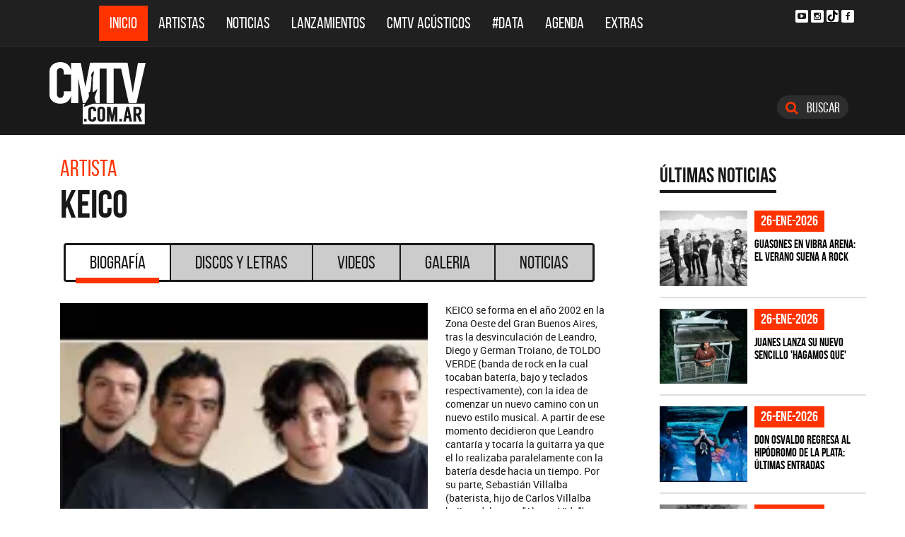

--- FILE ---
content_type: text/html; charset=ISO-8859-1
request_url: https://www.cmtv.com.ar/biografia/show.php?bnid=1309&banda=Keico
body_size: 41035
content:
<!DOCTYPE html>
<html lang="es">
<head>
  
<title>Biografía de Keico</title>
<!--META DATA-->
<meta charset="ISO-8859-1">
<meta name="viewport" content="width=device-width, initial-scale=1, maximum-scale=5" />
<meta name="description" content='CMTV.com.ar - Biografía actualizada de Keico'>
<meta name="author" content="CMTV">
<meta name="web_author" content="CMTV">
<meta name="Robots" content="all">
<meta name="copyright" content="2015" />
<meta name="robots" content="index, follow, max-image-preview:large">
<meta name="revisit-after" content="1 days" />
<meta name="theme-color" content="#a1a1a1"/>
<meta property="fb:pages" content="466025356756539" />


<!-- Google tag (gtag.js) -->
<script async src="https://www.googletagmanager.com/gtag/js?id=G-NBX9V9F7E2"></script>
<script>
  window.dataLayer = window.dataLayer || [];
  function gtag(){dataLayer.push(arguments);}
  gtag('js', new Date());

  gtag('config', 'G-NBX9V9F7E2');
</script>
<!-- end google new -->

<meta content="2000-03-06" itemprop="datePublished">
<meta content="2000-03-06" itemprop="dateModified">

<!--OPEN GRAPH PROTOCOL-->
<meta property="og:title" content="Biografía de Keico" />
<meta property="og:description" content='CMTV.com.ar - Biografía actualizada de Keico' />

<meta property="og:url" content="https://www.cmtv.com.ar/biografia/show.php?bnid=1309&banda=Keico" />
<meta property="og:locale" content="es_ES" />
<meta property="og:type" content="article" />
<meta property="og:site_name" content="CMTV" />
<meta property="og:image" content="https://www.cmtv.com.ar/imagenes_artistas/1309.webp" />
<meta property="og:image:secure_url" content="https://www.cmtv.com.ar/imagenes_artistas/1309.webp" />
<meta property="og:image:type" content="image/webp" />
<meta property="og:image:width" content="520" />
<meta property="og:image:height" content="445" />

<link rel="canonical" href="https://www.cmtv.com.ar/biografia/show.php?bnid=1309&banda=Keico" />



<!-- schema noticias completas ... -->
<script type="application/ld+json">
    {
      "@context": "https://schema.org",
      "@type": "NewsArticle",
      "headline": "Biografía de Keico",
      "image": [
        "https://www.cmtv.com.ar/imagenes_artistas/1309.webp"
       ],
   "articleBody": "CMTV.com.ar - Biografía actualizada de Keico",
   "url": "https://www.cmtv.com.ar/biografia/show.php?bnid=1309&banda=Keico",
   "dateCreated": "2000-03-06",
      "datePublished": "2000-03-06",
      "author": {
        "@type": "Organization",
        "name": "CMTV",
        "url": "https://www.cmtv.com.ar/"
      }
    }
</script>

<!--FAVICON-->
<link rel="icon" type="image/png" href="/images/favicon.png">

<!-- CSS principal (crítico) -->
<link rel="stylesheet" href="/css/app.min.css?v=4.2">


<!-- Font Awesome (no crítico) -->
<link rel="preload" href="/bower_components/font-awesome/css/font-awesome.min.css?v=4" as="style"
      onload="this.onload=null;this.rel='stylesheet'">
<noscript><link rel="stylesheet" href="/bower_components/font-awesome/css/font-awesome.min.css?v=4"></noscript>

<!-- Preload fuentes (ok) -->
<link rel="preload" as="font" type="font/woff2" href="/fonts/bebasneue_regular-webfont.woff2" crossorigin>
<link rel="preload" as="font" type="font/woff2" href="/fonts/bebasneue_bold-webfont.woff2" crossorigin>

<link rel="preconnect" href="https://s.e-planning.net">
<link rel="preconnect" href="https://ads.e-planning.net">

<link rel="dns-prefetch" href="https://googleads.g.doubleclick.net">
<link rel="dns-prefetch" href="https://pagead2.googlesyndication.com">
</head>

<body>
<!-- E-planning_Ajax.php -->
<!-- biografia -->	<!-- E-planning Ajax 24/03/2023 -->
	<script language="JavaScript" type="text/javascript">
	<!--
	var eplDoc = document, eplLL = false, eS1 = 'us.img.e-planning.net', eplArgs = { iIF:1,sV: schemeLocal() + "://ads.e-planning.net/" ,vV:"4",sI:"93c0",sec:"Biografia_Artistas",eIs:["B1","B2","B3"]};
	function eplCheckStart() {
		if (document.epl) {
			var e = document.epl;
			if (e.eplReady()) return true;
			e.eplInit(eplArgs);
			if (eplArgs.custom) {
				for (var s in eplArgs.custom) {
					e.setCustomAdShow(s, eplArgs.custom[s]);
				}
			}
			return e.eplReady();
		} else if (!eplLL) {
			var epl41Script = document.createElement('SCRIPT'); epl41Script.async = true;
			epl41Script.src = schemeLocal() + '://' + eS1 + '/layers/epl-41.js';
			document.head.appendChild(epl41Script);
			eplLL = true;
		}
		return false;
	}
	eplCheckStart();
	function eplSetAdM(eID,custF) {
		if (eplCheckStart()) {
			if (custF) { document.epl.setCustomAdShow(eID,eplArgs.custom[eID]); }
			document.epl.showSpace(eID);
		} else {
			setTimeout(eplSetAdM.bind(null, eID, custF), 250);
		}
	}
	function eplAD4M(eID,custF) {
		document.write('<div id="eplAdDiv'+eID+'"></div>');
		if (custF) {
		    if (!eplArgs.custom) { eplArgs.custom = {}; }
		    eplArgs.custom[eID] = custF;
		}
		eplSetAdM(eID, custF?true:false);
	}
	function schemeLocal() {
		protocol = document.location.protocol || window.top.location.protocol;
		if (protocol) {
			return protocol.indexOf('https') !== -1 ? 'https' : 'http';
		}
	}
	//-->
	</script>
	<!-- End E-planning Ajax 24/03/2023 -->
  <!--INICIO MENU DE NAVEGACIÃ"N-->
  <header class="navegacion ">
  <nav class="navbar navbar-default navegacion-principal">
    <div class="container">
      <div class="navbar-header">
        <button type="button" class="navbar-toggle collapsed" data-toggle="collapse" data-target="#bs-example-navbar-collapse-1" aria-expanded="false">
          <span class="sr-only">Toggle navigation</span>
          <span class="icon-bar"></span>
          <span class="icon-bar"></span>
          <span class="icon-bar"></span>
        </button>
	<a href="#" id="abrir-buscador-mobile" class="hidden-sm hidden-md hidden-lg fa fa-search btn-danger buscamobile"></a>
        <a class="navbar-brand hidden-xs hidden-sm" href="/" title="CMTV"><img src="/images/logo_cmtv.svg" height="35" width="55" alt="CMTV.com.ar"  style="margin-top: 10px;"/></a>
        <a class="navbar-mobile hidden-sm hidden-md hidden-lg" href="/" title="CMTV"><img src="/images/logo_cmtv.svg" height="55" width="55" alt="CMTV.com.ar"/><div id="topname" class="hidden">Keico</div></a>
      </div>
      <div class="collapse navbar-collapse" id="bs-example-navbar-collapse-1">
        <ul class="nav navbar-nav">
           <li class="active"><a href="/" title="Inicio" class="link">Inicio</a></li>
          <li>
            <!--Desktop-->
            <a href="/biografia/" id="artistas-flotar" title="Artistas" class="link hidden-xs hidden-sm hidden-md">Artistas</a>
            <!--Mobile-->
            <a href="/biografia/" title="Artistas" class="link hidden-lg">Artistas</a>
          </li>
          <li>
            <!--Desktop-->
            <a href="/noticias/" id="noticias-flotar" title="Noticias" class="link hidden-xs hidden-sm hidden-md">Noticias</a>
            <!--Mobile-->
            <a href="/noticias/" title="Noticias" class="link hidden-lg">Noticias</a></li>
          <li><a href="/lanzamientos/" title="Lanzamientos" class="link">Lanzamientos</a></li>
          <li><a href="https://www.cmtv.com.ar/programacion/show.php?pid=9&programa=Acusticos" title="CMTV Acústicos" class="link">CMTV Acústicos</a></li>
                <li><a href="https://cmtv.com.ar/data/" title="#DATA" class="link">#DATA</a></li>
           <li><a href="/cartelera/" title="Agenda" class="link">Agenda</a></li>
          <li><a href="/programacion/" title="Programas" class="link">Extras</a></li>
        </ul>
        <div class="social visible-lg">
          <!-- <a href="http://www.facebook.com/cmelcanaldelamusicaoficial/"  target="_blank" title="Facebook" class="fa fa-facebook fa-background"></a> -->
          <a href="https://www.youtube.com/user/CMTVmusica/"  target="_blank" title="YouTube" class="fa fa-youtube-play fa-background"></a>
		  <a href="https://www.instagram.com/cmtvargentina/?hl=es"  target="_blank" title="Instagram" class="fa fa-instagram fa-background"></a>
          <a href="https://www.tiktok.com/@cmtv.com.ar"  target="_blank" title="Tik Tok" class="fa fa-tiktok fa-background icon-tiktok-negro"></a>
		  <a href="https://www.facebook.com/cmtvargentina/"  target="_blank" title="Facebook" class="fa fa-facebook fa-background"></a>
        </div>

        <div id="nueredes" class="text-center visible-xs" >
          Nuestras Redes: &nbsp;&nbsp; 
          <a href="https://www.facebook.com/cmtvargentina/"  target="_blank" class="btn btn-info btn-circle "><i class="fa fa-facebook"></i></a>
          <!--a href="https://twitter.com/cmtvargentina/"  target="_blank" class="btn btn-info btn-circle "><i class="fa fa-twitter"></i></a></a> -->
          <a href="https://www.youtube.com/user/CMTVmusica/"  target="_blank" class="btn btn-info btn-circle "><i class="fa fa-youtube-play"></i></a>
          <!--<a href="a" class="btn btn-info btn-circle "><i class="fa fa-2x fa-google-plus fa-background"></i></a> -->
          <a href="https://www.instagram.com/cmtvargentina/?hl=es"  target="_blank" class="btn btn-info btn-circle "><i class="fa fa-instagram fa-background"></i></a>
<a href="https://www.youtube.com/user/CMTVmusica/"  target="_blank" class="btn btn-info btn-circle "><i class="fa icon-tiktok-blanco" style="margin-right: 0px;"></i></a>


        </div>

      </div>
    </div>
    <div class="desvanecimiento" id="desvanecimiento-01"></div>
    <div class="desvanecimiento" id="desvanecimiento-02"></div>
   <!--INICIO CUADRO FLOTANTE-->
    <!--ARTISTAS-->
    <div class="flotante-artistas">
    </div>

    <div class="flotante">
    <!--NOTICIAS-->
    <div class="container flotante-noticias">

    </div>
  </div>
  <!--FIN CUADRO FLOTANTE-->
  </nav>

  
    <!--LOGO + PUBLICIDAD-->
    <div class="navegacion-marca">
      <div class="container">
        <div class="row">
          <!--LOGO-->
          <div class="col-lg-2" style="margin-top: 10px;">
            <a href="/" title="CMTV.com.ar"><img src="/images/logo_cmtv.svg" alt="CMTV.com.ar" width="136" height="88" class="logo img-responsive" /></a>
          </div>
          <!--PUBLICIDAD-->
          <div class="col-lg-8">
            <!--ESPACIO PUBLICIDAD-->
            <div class="publicidad">
<!-- e-planning CMTV _ Biografia_Artistas _ B1 -->
<script type='text/javascript'>eplAD4M('B1');</script>
<!-- End banner new -->
</div>
          </div>
          <div class="col-lg-2">
            <a id="abrir-buscador" class="btn btn-search hidden-xs" title="Abrir Buscador"><i class="fa fa-search"></i>
 Buscar</a>
          </div>
        </div>
      </div>
    </div>
    <!--BARRA DE BUSQUEDA-->
    <div class="navegacion-buscador" style="display:none">
      <div class="container">
        <div class="row">
          <div class="col-lg-12">
            <div class="contenedor">
              <div class="col-xs-2 col-sm-1 col-md-1 col-lg-1">
              	<div class="icono">
                    <img src="/images/icono_buscador.svg" alt="Buscador" width="21" height="21"/>
             	</div>
              </div>
              <div class="col-xs-4 col-sm-8 col-md-8 col-lg-9">
              	<div class="campo">
                    <input id="flotar-busqueda" type="text" placeholder="Busca tu artista favorito...">
              	</div>
              </div>
              <div class="col-xs-6 col-sm-3 col-md-3 col-lg-2">
              	<div class="busqueda">
                    <a class="btn btn-default" title="Buscar">Buscar</a>
              	</div>
              	<div class="cerrar" style='padding-right: 0px;'>
                    <a id="cerrar-buscador" href="#" title="Cerrar"><img src="/images/icono_cerrar.svg" alt="Cerrar" width="15" height="15"/></a>
              	</div>
              </div>
            </div>
          </div>
        </div>
      </div>
      <!--RESULTADOS DE BUSQUEDA-->
      <div class="flotante-busqueda" style='z-index:39;'>

      </div>
    </div>
  </header>
  <!--FIN MENU DE NAVEGACIÃ"N-->
 
<!--INICIO CUERPO-->
  <div class="container artista">
  <div class="row">
    <!--CONTENIDO PRINCIPAL-->
    <main class="col-md-9 bio">
        <!-- locate banner 1-->
<br class='hidden-md hidden-lg'>
<div id="bn-cel-1" class='hidden-md hidden-lg' style="margin-left:-5px;text-align: center"></div>
<!-- end locate banner 1-->
      <!--INICIO TITULO Y MENU-->
      <header class="row">
        <div id="c-uno"></div>      
        <div class="col-lg-12" id="c-artista">
  <div class="col-md-8">
  <h3 class="tituloartista hidden-xs">Artista</h3>
  <h1 id="share_title" class="tituloartista">Keico</h1>
  </div>
</div>
        <!-- Botonera  desktop 3-->
<div class="hidden-xs">
  <div class="col-md-12">
    <!--TABS-->
    <div class="btn-group menu" role="group" aria-label="...">
      <!--TAB SELECCIONADA-->
      <!--USAR CLASE "DESACTIVADO" PARA DESHABILITAR VISUALMENTE-->
      <a href="../biografia/show.php?bnid=1309&banda=Keico" class="btn  DESACTIVADO" title="Biografía" id="aa_Biografia">Biografía<span></span></a>
      <a href="../discos_letras/show.php?bnid=1309&banda=Keico" class="btn DESACTIVADO" title="Discos y Letras" id="aa_Discos">Discos y Letras<span></span></a>
      <a href="../videos/show.php?bnid=1309&banda=Keico" class="btn DESACTIVADO" title="Videos" id="aa_Videos">Videos<span></span></a>
      <a href="../galeria/show.php?bnid=1309&banda=Keico" class="btn DESACTIVADO" title="Especiales" id="aa_Galeria">Galeria<span></span></a>
      <a href="../noticias/show.php?bnid=1309&banda=Keico" class="btn DESACTIVADO" title="Noticias" id="aa_Noticias">Noticias<span></span></a>
    </div>
  </div>
</div><!-- end desktop-->

<!-- Start nav cel new -->
<div class="celular hidden-md hidden-lg hidden-sm">
  <nav class="navbar navbar-default" role="navigation" style="z-index: 33;">
    <div class="navbar-header" style="    background-color: #f9f9f9;">
      <button type="button" class="navbar-toggle" data-toggle="collapse" data-target="#second-cel-nav">
        <span class="sr-only">Toggle navigation</span>
        <span class="icon-bar"></span>
        <span class="icon-bar"></span>
        <span class="icon-bar"></span>
      </button>
      <a class="second-cel-nav" href="#">Biografia</a>
    </div>
    <div class="collapse navbar-collapse" id="second-cel-nav">
      <ul class="nav navbar-nav">
        <li><a href="../biografia/show.php?bnid=1309&banda=Keico" class="DESACTIVADO" id="ba_Biografia">Biografia</a></li>
        <li><a href="../discos_letras/show.php?bnid=1309&banda=Keico" class="DESACTIVADO" id="ba_Discos">Discos y Letras</a></li>
        <li><a href="../videos/show.php?bnid=1309&banda=Keico" class="DESACTIVADO" id="ba_Videos">Videos</a></li>
        <li><a href="../galeria/show.php?bnid=1309&banda=Keico" class="DESACTIVADO" id="ba_Galeria">Galeria</a></li>
        <li><a href="../noticias/show.php?bnid=1309&banda=Keico" class="DESACTIVADO" id="ba_Noticias">Noticias</a></li>
      </ul>
    </div>
  </nav>
</div>
<!-- End nav cel new -->
      </header>
      <!--FIN TITULO Y MENU-->
      <!--INICIO BIOGRAFIA-->
      <article class="col-lg-12 notinoti" style="/*min-height: 500px;*/">
        <header class="hidden"><h2>Keico</h2></header>
        <img src="//www.cmtv.com.ar/imagenes_artistas/1309.webp?Keico" alt="Keico" width="520" height="445" class="img-responsive">
        <br class='hidden-md hidden-lg'>
<div id="c-dos"></div>
KEICO se forma en el a&ntilde;o 2002 en la Zona Oeste del Gran Buenos Aires, tras la desvinculaci&oacute;n de Leandro, Diego y German Troiano, de TOLDO VERDE (banda de rock en la cual tocaban bater&iacute;a, bajo y teclados respectivamente), con la idea de comenzar un nuevo camino con un nuevo estilo musical. A partir de ese momento decidieron que Leandro cantar&iacute;a y tocar&iacute;a la guitarra ya que el lo realizaba paralelamente con la bater&iacute;a desde hacia un tiempo. Por su parte, Sebasti&aacute;n Villalba (baterista, hijo de Carlos Villalba bajista del grupo &quot;Alma y Vida&quot;) estaba buscando realizar algo serio, ya que ten&iacute;a muchas ganas de tocar y transportar su pasatiempo a una fusi&oacute;n con otros m&uacute;sicos. Es as&iacute; que llega a KEICO a trav&eacute;s de conocidos en com&uacute;n con Diego y despu&eacute;s de un par de ensayos en los cuales se conocen e intercambian ideas, pasa a formar parte de KEICO, ya que le intereso el proyecto y era lo que buscaba. Con el paso del tiempo empezaron a salir canciones y el cuarteto Leandro (voz y guitarra), Diego (bajo), German (teclados), Chevi (bater&iacute;a), sinti&oacute; la necesidad de realizar presentaciones en vivo. A partir de all&iacute; comenzaron a recorrer lugares, arreglar fechas y realizar las presentaciones en Capital Federal y Gran Buenos Aires durante el a&ntilde;o 2002 y 2003, mientras paralelamente realizaban grabaciones en forma casera de las canciones que hasta el momento ten&iacute;an compuestas. A fines del a&ntilde;o 2003 German deja la banda para dedicarle tiempo a su familia y les da todo el apoyo a los integrantes que quedaban en KEICO, dese&aacute;ndoles la mejor de las suertes. Los tres integrantes restantes de KEICO comienzan inmediatamente la b&uacute;squeda de un reemplazante, haciendo publicaciones en distintos medios gr&aacute;ficos y a trav&eacute;s de Internet, cuyos avisos solicitaban guitarrista. Es as&iacute; que despu&eacute;s de muchas new_cm_biografia, pruebas, decepciones, personajes, etc. aparece la persona indicada, que quiz&aacute;s fue tambi&eacute;n la menos pensada. Un d&iacute;a cualquiera en la casilla de correo electr&oacute;nico de la banda aparece un E-mail que dice &quot; soy el guitarrista que estaban buscando&quot;. Al principio nadie ten&iacute;a muchas esperanzas de que sea el indicado ya que las decepciones hab&iacute;an sido muchas. El es Maximiliano Lanchini, el guitarrista que con sus ganas y talento le brinda a KEICO un sonido que buscaban desde hacia tiempo y tras el primer ensayo ya se sinti&oacute; que Maxi seria el guitarrista indicado. Es as&iacute; que comienzan los ensayos y muy pronto las presentaciones en vivo, presentando show&#8217;s llenos de matices y composiciones ricas en melod&iacute;as y arreglos. Las presentaciones son en Capital y Gran Buenos Aires. KEICO se adjudica en un concurso el primer puesto y se dispone a grabar parte de lo que ser&iacute;a su primer demo. Tras esta feliz noticia comienzan a ensayar, con la idea de utilizar esas horas de grabaci&oacute;n que obtuvieron para registrar la toma de bater&iacute;a. Tras grabar las partes de bater&iacute;a, la banda graba los instrumentos, incluyendo las voces en forma independiente como as&iacute; tambi&eacute;n la mezcla y masterizaci&oacute;n de su primer demo que se llama &quot;HIBRIDO&quot;. En la actualidad KEICO se encuentra grabando la pre - producci&oacute;n de lo que va a ser su larga duraci&oacute;n y seguir&aacute; present&aacute;ndose en vivo.  <a href="http://www.keico.com.ar/" >www.keico.com.ar</a><br> <br><div id="c-tres"></div>
<br><br><br>
      </article>
      <div class="col-md-12 text-center">
        <!-- <a class="btn btn-primary btn-lg leer" title="Ver Todas ">Continuar Leyendo<i class="fa fa-long-arrow-down"></i></a> -->
      </div>
      <!-- VIDEO YOUTUBE-->
            </section>
      <!--FIN ULTIMAS NOTICIAS-->
    </main>
    <!-- locate banner 2-->
<br class='hidden-md hidden-lg'>
<div id="bn-cel-2"class='hidden-md hidden-lg'  style="margin-left:-20px; "></div>
<!-- end locate banner 2-->
    <!--COLUMNA LATERAL-->
    <aside class="col-md-3 side hidden-xs hidden-sm">
     <!--NOTICIA DESTACADA-->
          <!--ULTIMAS NOTICIAS-->
<section class="side-noticias">
  <div class="row">
    <header class="col-md-12"><h6>Últimas Noticias</h6></header>
    <div class="col-md-12 col-xs-4 item">
      <div class="contenedor">
        <figure>
          <a href="https://www.cmtv.com.ar/noticias/noticia_completa.php?bnid=1533&nid=34613&artista=Guasones&titulo=Guasones_en_Vibra_Arena:_el_verano_suena_a_rock" title="Guasones en Vibra Arena: el verano suena a rock"><img data-original="//www.cmtv.com.ar/imagenes_noticias_150x128/0170589001769448998.jpg?Guasones_en_Vibra_Arena:_el_verano_suena_a_rock" alt="Guasones - Guasones en Vibra Arena: el verano suena a rock" width="124" height="106" class="show_img img-responsive"/></a>
        </figure>
        <header class="notibarrast">
          <span>26-ene-2026</span>
          <h5><a href="https://www.cmtv.com.ar/noticias/noticia_completa.php?bnid=1533&nid=34613&artista=Guasones&titulo=Guasones_en_Vibra_Arena:_el_verano_suena_a_rock" title="Guasones en Vibra Arena: el verano suena a rock">Guasones en Vibra Arena: el verano suena a rock</a></h5>
        </header>
      </div>
    </div>
    <div class="col-md-12 col-xs-4 item">
      <div class="contenedor">
        <figure>
          <a href="https://www.cmtv.com.ar/noticias/noticia_completa.php?bnid=152&nid=34612&artista=Juanes&titulo=Juanes_lanza_su_nuevo_sencillo_%26apos;Hagamos_Que%26apos;" title="Juanes lanza su nuevo sencillo &apos;Hagamos Que&apos;"><img data-original="//www.cmtv.com.ar/imagenes_noticias_150x128/0249723001769448694.webp?Juanes_lanza_su_nuevo_sencillo_%26apos;Hagamos_Que%26apos;" alt="Juanes - Juanes lanza su nuevo sencillo &apos;Hagamos Que&apos;" width="124" height="106" class="show_img img-responsive"/></a>
        </figure>
        <header class="notibarrast">
          <span>26-ene-2026</span>
          <h5><a href="https://www.cmtv.com.ar/noticias/noticia_completa.php?bnid=152&nid=34612&artista=Juanes&titulo=Juanes_lanza_su_nuevo_sencillo_%26apos;Hagamos_Que%26apos;" title="Juanes lanza su nuevo sencillo &apos;Hagamos Que&apos;">Juanes lanza su nuevo sencillo &apos;Hagamos Que&apos;</a></h5>
        </header>
      </div>
    </div>
    <div class="col-md-12 col-xs-4 item">
      <div class="contenedor">
        <figure>
          <a href="https://www.cmtv.com.ar/noticias/noticia_completa.php?bnid=2163&nid=34611&artista=Don_Osvaldo&titulo=Don_Osvaldo_regresa_al_Hipodromo_de_La_Plata:_ultimas_entradas" title="Don Osvaldo regresa al Hipódromo de La Plata: últimas entradas"><img data-original="//www.cmtv.com.ar/imagenes_noticias_150x128/0333554001769447958.jpg?Don_Osvaldo_regresa_al_Hipodromo_de_La_Plata:_ultimas_entradas" alt="Don Osvaldo - Don Osvaldo regresa al Hipódromo de La Plata: últimas entradas" width="124" height="106" class="show_img img-responsive"/></a>
        </figure>
        <header class="notibarrast">
          <span>26-ene-2026</span>
          <h5><a href="https://www.cmtv.com.ar/noticias/noticia_completa.php?bnid=2163&nid=34611&artista=Don_Osvaldo&titulo=Don_Osvaldo_regresa_al_Hipodromo_de_La_Plata:_ultimas_entradas" title="Don Osvaldo regresa al Hipódromo de La Plata: últimas entradas">Don Osvaldo regresa al Hipódromo de La Plata: últimas entradas</a></h5>
        </header>
      </div>
    </div>
    <div class="col-md-12 col-xs-4 item">
      <div class="contenedor">
        <figure>
          <a href="https://www.cmtv.com.ar/noticias/noticia_completa.php?bnid=282&nid=34610&artista=Luis_Alberto_Spinetta&titulo=El_legado_de_Spinetta_resuena_en_YouTube_con_nuevo_lanzamiento" title="El legado de Spinetta resuena en YouTube con nuevo lanzamiento"><img data-original="//www.cmtv.com.ar/imagenes_noticias_150x128/0294457001769217618.webp?El_legado_de_Spinetta_resuena_en_YouTube_con_nuevo_lanzamiento" alt="Luis Alberto Spinetta - El legado de Spinetta resuena en YouTube con nuevo lanzamiento" width="124" height="106" class="show_img img-responsive"/></a>
        </figure>
        <header class="notibarrast">
          <span>23-ene-2026</span>
          <h5><a href="https://www.cmtv.com.ar/noticias/noticia_completa.php?bnid=282&nid=34610&artista=Luis_Alberto_Spinetta&titulo=El_legado_de_Spinetta_resuena_en_YouTube_con_nuevo_lanzamiento" title="El legado de Spinetta resuena en YouTube con nuevo lanzamiento">El legado de Spinetta resuena en YouTube con nuevo lanzamiento</a></h5>
        </header>
      </div>
    </div>
    <div class="col-md-12 col-xs-4 item">
      <div class="contenedor">
        <figure>
          <a href="https://www.cmtv.com.ar/noticias/noticia_completa.php?bnid=2887&nid=34604&artista=Flor_Paz&titulo=Flor_Paz_activa_su_temporada_de_shows" title="Flor Paz activa su temporada de shows"><img data-original="//www.cmtv.com.ar/imagenes_noticias_150x128/0714061001769205793.webp?Flor_Paz_activa_su_temporada_de_shows" alt="Flor Paz - Flor Paz activa su temporada de shows" width="124" height="106" class="show_img img-responsive"/></a>
        </figure>
        <header class="notibarrast">
          <span>23-ene-2026</span>
          <h5><a href="https://www.cmtv.com.ar/noticias/noticia_completa.php?bnid=2887&nid=34604&artista=Flor_Paz&titulo=Flor_Paz_activa_su_temporada_de_shows" title="Flor Paz activa su temporada de shows">Flor Paz activa su temporada de shows</a></h5>
        </header>
      </div>
    </div>
    <div class="col-md-12 col-xs-4 item">
      <div class="contenedor">
        <figure>
          <a href="https://www.cmtv.com.ar/noticias/noticia_completa.php?bnid=277&nid=34602&artista=Soledad&titulo=Soledad_y_La_T_y_la_M_lanzan_“Como_que_no?”" title="Soledad y La T y la M lanzan “Cómo que no?”"><img data-original="//www.cmtv.com.ar/imagenes_noticias_150x128/0503271001769136937.webp?Soledad_y_La_T_y_la_M_lanzan_“Como_que_no?”" alt="Soledad - Soledad y La T y la M lanzan “Cómo que no?”" width="124" height="106" class="show_img img-responsive"/></a>
        </figure>
        <header class="notibarrast">
          <span>23-ene-2026</span>
          <h5><a href="https://www.cmtv.com.ar/noticias/noticia_completa.php?bnid=277&nid=34602&artista=Soledad&titulo=Soledad_y_La_T_y_la_M_lanzan_“Como_que_no?”" title="Soledad y La T y la M lanzan “Cómo que no?”">Soledad y La T y la M lanzan “Cómo que no?”</a></h5>
        </header>
      </div>
    </div>
  </div>
</section> 

<style>
.notibarrast h5 a {  color:#000000;}
.notibarrast h5 a:hover { color:#ff3300;}
</style>
     <!-- end NOTICIA DESTACADA-->
      <!--PUBLICIDAD-->
      <div class="publicidad text-center" id="bn-show-1">
        
<!-- e-planning CMTV _ Biografia_Artistas _ B2 -->
<script type='text/javascript'>eplAD4M('B2');</script>
<!-- End banner new -->

        </div>
     <!--ULTIMAS NOTICIAS-->
          <!-- end ULTIMAS NOTICIAS-->
      <!--PUBLICIDAD-->
      <div class="publicidad  text-center" id="bn-show-2">
                <script async src="//pagead2.googlesyndication.com/pagead/js/adsbygoogle.js"></script>
        <!-- 300 x 250 Google Adsence -->
        <ins class="adsbygoogle"
             style="display:inline-block;width:300px;height:250px"
             data-ad-client="ca-pub-7025678077861346"
             data-ad-slot="6563397144"></ins>
        <script>
        (adsbygoogle = window.adsbygoogle || []).push({});
        </script>            
            
        </div>
      <!--LANZAMIENTOS-->
            
      <!--end LANZAMIENTOS-->
      <!--uLTIMOS BUSCADOS-->
      
 <!--ULTIMOS BUSCADOS-->
      <section class="side-buscados">
        <div class="row">
        <div class="col-lg-12 titulo">
          <img src="/images/ultimos-buscados-side.png" alt="Ã.ltimos Buscados" width="249" height="71" class="img-responsive" />
        </div></div>

        <div class="colg-lg-12">
          <a href="/biografia/show.php?bnid=290&banda=Gloria_Trevi" title="Gloria Trevi">
          <div class="item">
            <figure>
              <img data-original="//www.cmtv.com.ar/imagenes_artistas_68x58/290.webp" width="68" height="68" class="img-responsive img-circle show_img" alt="Gloria Trevi"/>
            </figure>
            <div class="info">
              <h6>Gloria Trevi</h6>
              <span>Discografía</span>
            </div>
          </div>
          </a>
        </div>
        <div class="colg-lg-12">
          <a href="/biografia/show.php?bnid=3552&banda=Carin_Leon" title="Carín León">
          <div class="item">
            <figure>
              <img data-original="//www.cmtv.com.ar/imagenes_artistas_68x58/3552.webp" width="68" height="68" class="img-responsive img-circle show_img" alt="Carín León"/>
            </figure>
            <div class="info">
              <h6>Carín León</h6>
              <span>Discografía</span>
            </div>
          </div>
          </a>
        </div>
        <div class="colg-lg-12">
          <a href="/biografia/show.php?bnid=2417&banda=Soy_Luna" title="Soy Luna">
          <div class="item">
            <figure>
              <img data-original="//www.cmtv.com.ar/imagenes_artistas_68x58/2417.webp" width="68" height="68" class="img-responsive img-circle show_img" alt="Soy Luna"/>
            </figure>
            <div class="info">
              <h6>Soy Luna</h6>
              <span>Discografía</span>
            </div>
          </div>
          </a>
        </div>
        <div class="colg-lg-12">
          <a href="/biografia/show.php?bnid=2417&banda=Soy_Luna" title="Soy Luna">
          <div class="item">
            <figure>
              <img data-original="//www.cmtv.com.ar/imagenes_artistas_68x58/2417.webp" width="68" height="68" class="img-responsive img-circle show_img" alt="Soy Luna"/>
            </figure>
            <div class="info">
              <h6>Soy Luna</h6>
              <span>Discografía</span>
            </div>
          </div>
          </a>
        </div>
        <div class="alfabeto">
          <div class="row">
            <div class="col-lg-12">
              <h6>De la <span>A</span> a la <span>Z</span></h6>
            </div>
            <div class="col-lg-12">
              <select name="Letras" onchange="location = '/biografia/index.php?letra='+this.options[this.selectedIndex].value;">
                <option value="" disabled selected>BUSCAR POR LETRA</option>
                <option value="A">Letra A</option>
                <option value="B">Letra B</option>
                <option value="C">Letra C</option>
                <option value="D">Letra D</option>
                <option value="E">Letra E</option>
                <option value="F">Letra F</option>
                <option value="G">Letra G</option>
                <option value="H">Letra H</option>
                <option value="I">Letra I</option>
                <option value="J">Letra J</option>
                <option value="K">Letra K</option>
                <option value="L">Letra L</option>
                <option value="M">Letra M</option>
                <option value="N">Letra N</option>
                <option value="O">Letra O</option>
                <option value="P">Letra P</option>
                <option value="Q">Letra Q</option>
                <option value="R">Letra R</option>
                <option value="S">Letra S</option>
                <option value="T">Letra T</option>
                <option value="U">Letra U</option>
                <option value="V">Letra V</option>
                <option value="W">Letra W</option>
                <option value="X">Letra X</option>
                <option value="Y">Letra Y</option>
                <option value="Z">Letra Z</option>
              </select>
            </div>
          </div>
        </div>
      </section>
      <!-- end uLTIMOS BUSCADOS-->
    </aside>
  </div>
  </div>
  <!--FIN CUERPO-->
  <style>
    .notinoti h2{
  margin-top: 20px;margin-bottom: 15px;
}
.notinoti h3{
  margin-top: 0px; margin-bottom: 20px;
}
.notinoti p:first-of-type:first-letter{
  display: inline-block;
  float: left;
  padding-bottom: 4px;    /* new....    */
  background-color: #ff3300 !important;
  color: #fff !important;
  text-align: right;
  font-size: 70px;
  font-family: roboto_bold, sans-serif;
  line-height: 55px;
  border: 1px solid;
  border-color: #fff;
  margin-right: 5px;
}
/* Extra small devices (phones, 600px and down) */
@media only screen and (max-width: 600px) {
    .cuerpo h2{
  font-size: 20px !important;
  min-height: 110px;
}
.cuerpo p{
    padding-left: 0px !important;
}
}
</style>
<!-- banner flotante nuevo 01-04-2023 -->
<!-- end banner flotante nuevo 01-04-2023 -->
  <!--INICIO FOOTER-->
  <footer class="footer  ">
    <!--MENU-->
    <div class="footer-menu">
      <div class="container">
        <div class="row">
          <div class="col-sm-3 col-sm-offset-1 col-xs-6" id="ft-cm">
            <h4>CMTV.com.ar</h4>
            <i class="divisor"></i>
            <ul>
              <li><a href="/" title="Inicio">Inicio</a></li>
              <li><a href="/biografia/" title="Artistas-Bandas">Artistas-Bandas</a></li>
              <li><a href="/noticias/" title="Noticias">Noticias</a></li>
              <li><a href="/lanzamientos/" title="Lanzamientos">Lanzamientos</a></li>
              <li><a href="/cartelera/" title="Agenda">Agenda</a></li>
              <li><a href="/programacion/" title="Programas">Extras</a></li>
            </ul>
          </div>
          <div class="col-sm-3 hidden-xs" id="ft-programas">
            <h4>Extras</h4>
            <i class="divisor"></i>
            <ul>
     	      <li><a href="/data/" title="# DATA"># DATA</a></li>
              <li><a href="/programacion/show.php?pid=9&programa=Acusticos" title="Acústicos">Acusticos</a></li>
              <li><a href="/frases/" title="Frases de canciones">Frases de canciones</a></li>
              <li><a href="/programacion/show.php?pid=102&programa=Erase_una_vez" title="Érase una vez">Erase una vez</a></li>
            </ul>
          </div>
          <div class="col-sm-3 col-xs-6" id="ft-contactate">
            <h4>Conectate</h4>
            <i class="divisor"></i>
            <ul>
              <li><a href="https://www.youtube.com/user/CMTVmusica/" target="_blank" title="YouTube"><i class="fa fa-youtube-play"></i>YouTube</a></li>
			  <li><a href="https://www.instagram.com/cmtvargentina/?hl=es" target="_blank" title="Instagram"><i class="fa fa-instagram"></i>Instagram</a></li>
			  <li><a href="https://www.facebook.com/cmtvargentina/" target="_blank" title="Facebook"><i class="fa fa-facebook"></i>Facebook</a></li>
			  <li><a href="https://www.tiktok.com/@cmtv.com.ar" target="_blank" title="Tik Tok"><i class="icon-tiktok-blanco"></i>Tik Tok</a></li>
              <li class='hidden-md hidden-lg'><a href="/legal/quienes_somos.php" title="Contacto"><i class="fa fa-envelope"></i>Quienes somos</a></li>
              <li class='hidden-md hidden-lg'><a href="/legal/contacto.php" title="Contacto"><i class="fa fa-star"></i>Contacto</a></li>
            </ul>
          </div>
          <div class="col-sm-2 hidden-xs"  id="ft-nosotros">
            <h4>Nosotros</h4>
            <i class="divisor"></i>
            <ul>
              <li><a href="/legal/quienes_somos.php" title="Quiénes Somos">Qui&eacute;nes Somos</a></li>
              <li><a href="/legal/contacto.php" title="Contacto">Contacto</a></li>
            </ul>
          </div>
        </div>
        <div class="row sponsor sponsorxs">
          <div class="col-lg-12 text-center">
            <a href="https://www.towebs.com/" title="towebs Hosting" target="_blank">
              <img data-original="/images/towebs.webp" alt="towebs Hosting" class="show_img" width="112" height="42"/>            </a>
            <a href="https://www.buenosaires.gob.ar/cultura" title="BA Buenos Aires Ciudad" target="_blank">
              <img data-original="/images/bacultura30.webp" alt="BA Buenos Aires Ciudad" class="show_img" width="200" height="85"/>            </a>
            <a href="https://inamu.musica.ar/" title="INAMU"  target="_blank"></a>
            <a href="https://www.e-planning.net/es/" title="e-planning" target="_blank">
              <img data-original="/images/eplanning.webp" alt="e-planning" class="show_img" width="156" height="42"/>            </a><br>
            <br>
        </div>
        </div>  
      </div>
    </div>
    <!--LEGAL-->
    <div class="footer-derechos">
      <div class="container">
        <span>&reg; 2026 - www.cmtv.com.ar. Todos los derechos reservados.
         <a href="/legal/terminosycondiciones.php" title="Terminos y Condiciones">T&eacute;rminos y condiciones</a>  |
         <a href="/legal/politicasdeuso.php" title="PolÃ­ticas de uso">Pol&iacute;ticas de uso</a><br>
        </span>
        <div class="disenonetar">
          <a href="https://www.diseño.net.ar/" target="_blank">
            <img src="/images/diseno-web/agencia-diseno-web-1-1.png" alt="Logo Diseño.net.ar"> Agencia de diseño Web, Identidad Visual y Desarrollo a medida.<br>
          </a>
        </div>
      </div>
    </div>
  </footer>
  <!--FIN FOOTER-->

<style>
.disenonetar{ text-align: center; margin-top: 8px; }
.disenonetar a{ color: #7c7c7c; font-size: 13px; filter: grayscale(100%); text-decoration: none}
.disenonetar a:hover{ color: #a7a7a7; filter: grayscale(0%);}
.disenonetar img{ width: 42px; vertical-align: bottom; margin-right: 4px; margin-bottom: 4px; }

.icon-tiktok-negro {
  display: inline-block;
    width: 17px !important;
    height: 17px !important;

  background-image: url('/images/tiktok.svg'); /* Asegúrate de que la ruta sea correcta */
  background-size: contain;
  background-repeat: no-repeat;
  background-position: center;
}


.icon-tiktok-blanco {
  display: inline-block;
    width: 17px;
    height: 17px;
    margin-right: 12px;
  background-image: url('/images/tiktok2.svg'); /* Asegúrate de que la ruta sea correcta */
  background-size: contain;
  background-repeat: no-repeat;
  background-position: center;
}
</style>

<script>document.getElementById('aa_Biografia').classList.remove('DESACTIVADO');document.getElementById('ba_Biografia').classList.remove('DESACTIVADO');document.getElementById('aa_Biografia').classList.add('seleccionado');document.getElementById('ba_Biografia').classList.add('seleccionado');</script>





  
  <!--INICIO JAVASCRIPTS-->
  <script type="text/javascript" src="/bower_components/jquery/dist/jquery.min.js"></script>
  <script type="text/javascript" src="/bower_components/bootstrap-sass/assets/javascripts/bootstrap.min.js"></script>
      <script type="text/javascript" src="/js/app.js?v=232" ></script>
    
  <script type="text/javascript" src="/js/jquery.lazyload.js" ></script>
  <script>
  $(document).ready(function() {
      $("img.show_img").lazyload();

  });
  </script>



  
  <!-- INICIO SCHEMA JSON-LD -->
  <script type="application/ld+json">
  {
  "@context" : "http://schema.org",
  "@type" : "WebSite",
  "name" : "CMTV",
  "url" : "https://www.cmtv.com.ar",
  "sameAs" : [ "https://www.facebook.com/cmelcanaldelamusicaoficial/",
    "https://twitter.com/cmtvargentina/",
    "https://plus.google.com/+CmtvAr/posts/",
    "https://www.instagram.com/cmtvargentina/?hl=es"]
    }
  </script>
  <!-- FIN SCHEMA JSON-LD -->






  <script>
  var width = $(window).width(), height = $(window).height();
  if (width <= 766) {
      // acomodar banners 
      $( "#bn-show-1" ).appendTo( "#bn-cel-1" );
      $( "#bn-show-2" ).appendTo( "#bn-cel-2" );
      // end acomodar datos
      $( "#c-compartir" ).appendTo( "#c-uno" );
  }
  </script>










<script>
// acomodo segunda barra fixeo top y agrego el nombre del artista .....
$(window).load(function () {
    var menu = $('.celular');
    var origOffsetY = menu.offset().top;
    function scroll() {
        if ($(window).scrollTop() >= origOffsetY) {
            $('.celular').addClass('fix-second-top');
            $('#topname').removeClass('hidden');
        } else {
            $('.celular').removeClass('fix-second-top');
            $('#topname').addClass('hidden');
        }

    }
    document.onscroll = scroll;
});
</script>


<script>
//  nuevo buscador celulares.....
$( "#abrir-buscador-mobile" ).click(function() {
  $('.navegacion-marca .publicidad').addClass('hidden-xs');
  $('.navegacion-marca').css("min-height","10px");
});

$( "#cerrar-buscador" ).click(function() {
  $('.publicidad').removeClass('hidden-xs');
  $('.navegacion-marca').css("min-height","141px");
});
// end buscador celulares



var width = $(window).width(), height = $(window).height();
if (width <= 770) {
    $(".side-noticias").appendTo( ".artista" );
    $(".side-noticias h6").html( "&Uacuteltimas Noticias de la M&uacutesica" );
    $(".notibarrast span").addClass("hidden");
}

</script>
</body>
</html>
<script>
    if ($(window).width() <= 480 ) {
    $('.iframeyoutube').css("height","auto");
}
$('.artista1').addClass('artista');
</script>


--- FILE ---
content_type: text/html; charset=utf-8
request_url: https://www.google.com/recaptcha/api2/aframe
body_size: 267
content:
<!DOCTYPE HTML><html><head><meta http-equiv="content-type" content="text/html; charset=UTF-8"></head><body><script nonce="HOfVPt6b-_Cl8AaL4SuC5w">/** Anti-fraud and anti-abuse applications only. See google.com/recaptcha */ try{var clients={'sodar':'https://pagead2.googlesyndication.com/pagead/sodar?'};window.addEventListener("message",function(a){try{if(a.source===window.parent){var b=JSON.parse(a.data);var c=clients[b['id']];if(c){var d=document.createElement('img');d.src=c+b['params']+'&rc='+(localStorage.getItem("rc::a")?sessionStorage.getItem("rc::b"):"");window.document.body.appendChild(d);sessionStorage.setItem("rc::e",parseInt(sessionStorage.getItem("rc::e")||0)+1);localStorage.setItem("rc::h",'1769475087200');}}}catch(b){}});window.parent.postMessage("_grecaptcha_ready", "*");}catch(b){}</script></body></html>